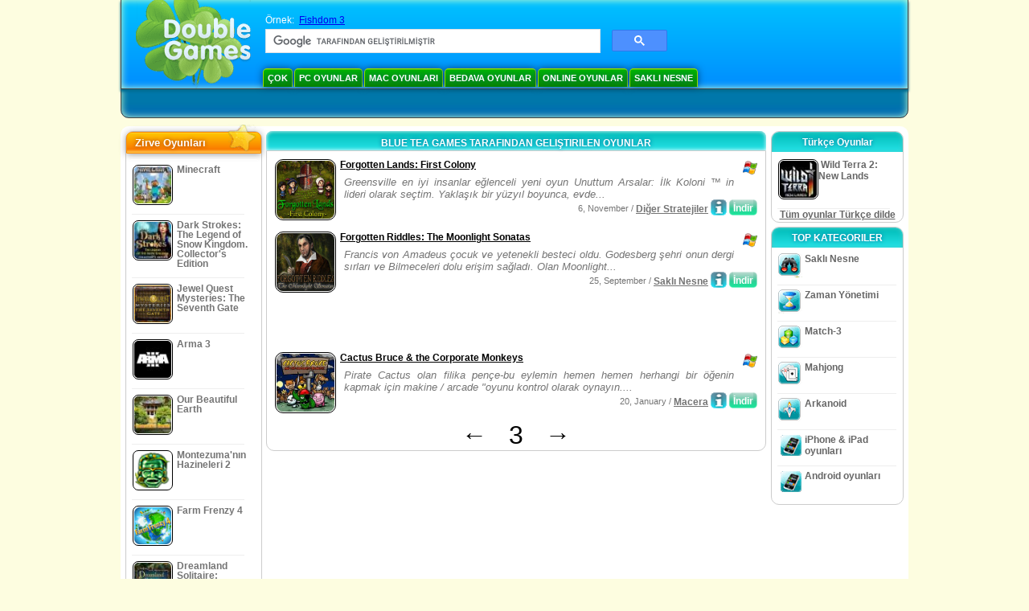

--- FILE ---
content_type: text/html
request_url: https://www.doublegames.cc/company/blueteagames-page3.html
body_size: 7815
content:



<!DOCTYPE html PUBLIC "-//W3C//DTD XHTML 1.0 Transitional//EN" "http://www.w3.org/TR/xhtml1/DTD/xhtml1-transitional.dtd">
<html xmlns="http://www.w3.org/1999/xhtml">
	<head>
<script>var _google_an_acct = 'G-Z2V255FLJR';</script>
<!-- Google tag (gtag.js) -->
<script async src="https://www.googletagmanager.com/gtag/js?id=G-Z2V255FLJR"></script>

<script>
window.dataLayer = window.dataLayer || [];
function gtag(){dataLayer.push(arguments);}
gtag('js', new Date());
gtag('config', _google_an_acct);
</script>

		<meta name="viewport" content="width=device-width, initial-scale=1.0" />
		<link rel="canonical" href="/company/blueteagames.html"/>																																		<link rel="prev" href="/company/blueteagames-page2.html" />
					<meta name="robots" content="noindex, follow" />
											<title>Blue Tea Games tarafından geliştirilen oyunlar</title>
				<link href="/css/new-design.css" rel="stylesheet" type="text/css" />
		<link rel="shortcut icon" type="image/x-icon" href="/favicon.ico" />
		<meta http-equiv="Content-language" content="en" />
		<meta http-equiv="PICS-Label" content='(PICS-1.1 "http://www.weburbia.com/safe/ratings.htm" LR (s 0))' />
		<link rel="icon" type="image/x-icon" href="/favicon.ico" />
		<meta http-equiv="Content-Type" content="text/html; charset=utf-8" />
		<meta http-equiv="Cache-Control" content="public, max-age=3600" />
		<meta name="description" content="Blue Tea Games tarafından geliştirilen oyunları bedava indir: Forgotten Lands: First Colony, Forgotten Riddles: The Moonlight Sonatas, Cactus Bruce & the Corporate Monkeys"/>
		<meta name="keywords" content="Bilgisayar Aksiyon Oyunları, Etkileşimli Kurgu, Bilgisayar Simülasyon Oyunları, Video Strateji Oyunları, Bilgisayar Strateji Oyunları, Masa Oyunları, Bulmacalar, İskambil Oyunları, Rol Oynama Oyunları, Ucuz Oyunlar, Bedava Oyunları İndir, Bedava Oyunlar, Bedava Oyunlar, video, çoklu ortam, Video Oyunlar Mağazası, Spro Oyunlar Mağazası, Futbol Türü, Aile Oyunları, Çocuk Oyunları, Gençlik Oyunları, Klasik Oyunları, Oyuncular, Kumarhane, Arcade, Spor Oyunları" />
		<meta name="robots" content="noodp,noydir" />
		<meta name="y_key" content="78e0f3737c3c9c40" />
		<meta http-equiv="X-UA-Compatible" content="IE=10" />
		<meta name="msvalidate.01" content="BAF447E419696A004A15507CF76BE13D" />
		<meta name="application-name" content="DoubleGames.com" />
		<meta name="msapplication-navbutton-color" content="#3480C0" />
		<meta name="msapplication-tooltip" content="Play at DoubleGames" />
		<meta name="msapplication-task" content="name=Yeni oyunlar; action-uri=//www.doublegames.cc/new-games.html?utm_source=ie9&amp;utm_medium=web&amp;utm_campaign=pinned-ie9; icon-uri=//www.doublegames.cc/images/ieicons/new_games.ico" />
		<meta name="msapplication-task" content="name=Online Oyunlar; action-uri=/games/online.html?utm_source=ie9&amp;utm_medium=web&amp;utm_campaign=pinned-ie9; icon-uri=//www.doublegames.cc/images/ieicons/online_games.ico" />
		<meta name="msapplication-task" content="name=PC Oyunlar; action-uri=//www.doublegames.cc/games/share.html?utm_source=ie9&amp;utm_medium=web&amp;utm_campaign=pinned-ie9; icon-uri=//www.doublegames.cc/images/ieicons/pc-games.ico" />
		<meta name="msapplication-task" content="name=Oyunları indirim ; action-uri=//www.doublegames.cc/game-deals-and-sales.html?utm_source=ie9&amp;utm_medium=web&amp;utm_campaign=pinned-ie9; icon-uri=//www.doublegames.cc/images/ieicons/sales.ico" />
								<style type="text/css">#user_area,#user_links{margin-left:px !important;width:px !important;}</style>			</head>
	<body>
		<div id="background-bottom">
			<div class="main">
				<div class="header">
					<a href="/" title="PC’nin için en iyi bedava indir ve bedava online oyunları" class="header_logo" style="display: block"></a>
					<div id="header_search">
						<div id="search_text">
							Örnek:&nbsp;
							<a href="/fishdom3.html">Fishdom 3</a>
						</div>
						
							<script>
  								(function()
  								{
									var cx = '004770617637697292809:t7-t3lp9300';
									var gcse = document.createElement('script');
									gcse.type = 'text/javascript';
									gcse.async = true;
									gcse.src = (document.location.protocol == 'https:' ? 'https:' : 'http:') +
										'//cse.google.com/cse.js?cx=' + cx;
									var s = document.getElementsByTagName('script')[0];
									s.parentNode.insertBefore(gcse, s);
  								})();
  							</script>
  						
						<gcse:searchbox-only></gcse:searchbox-only>
						<div id="queries"></div>
						<div class="breaker"></div>
					</div>
					<div class="header_menu_buttons">
						<select id="header_menu_buttons_select" style="display: none;" class="menu_select">
							<option value="">- Platformu seçin -</option>
							<option value="/games/share.html">
								PC Oyunlar
							</option>
							<option value="/games/mac.html">
								Mac oyunları
							</option>
							<option value="/games/free.html">
								Bedava oyunlar
							</option>
							<option value="/games/online.html">
								Online Oyunlar
							</option>
							<option value="/premium-games.html">
								Premium Games
							</option>
							<option value="/games/walkthrough.html">
								İzle-gör
							</option>
														<option value="/games/ipad-iphone-ipod.html">
								iPhone & iPad
							</option>
														<option value="/games/android.html">
								Android oyunları
							</option>
						</select>
						<a href="/games/share/multiplayer.html" title="Çok" class="header_menu_button">Çok</a><a href="/games/share.html" title="PC Oyunlar" class="header_menu_button">PC Oyunlar</a><a href="/games/mac.html" title="Mac oyunları" class="header_menu_button">Mac oyunları</a><a href="/games/free.html" title="Bedava oyunlar" class="header_menu_button">Bedava oyunlar</a><a href="/games/online.html" title="Online Oyunlar" class="header_menu_button">Online Oyunlar</a><a href="/games/share/hidden_object.html" title="Saklı Nesne" class="header_menu_button">Saklı Nesne</a>
					</div>
					<div class="header_top"></div>
					<div class="header_top_podlojka"></div>
					<div class="header_menu_bottom_buttons">
																														</div>
					
				</div>
				<div id="header_banner"></div>

				<div class="content">
					<div id="dis-cols">
						<div id="dis-cols-tr">
															<div id="dis-col1">
									<div id="bar_left">
										<div class="content_left" id="new-left-container">
											<div class="content_left_block" style="border-radius: 10px;">
												<div class="left-top-games">
													Zirve Oyunları
													<div style="position:absolute; z-index:1; margin:-30px 0 0 115px; height:36px; width:36px; background:url(/images/new-design/img.png) -149px -29px no-repeat;opacity:0.5"></div>
												</div>
												<div class="content_left_into">
													<div id="list_top"><a class="link_top" href="/minecraft.html" title="Windows / MacOS / Linux için Minecraft oyununu indir"><div class="content_left_button1"><img class="content_left_button_tops" alt="Minecraft game" data-src="/images/localized/tr/minecraft/50x50.gif" width="50px" height="50px" /><div class="content_left_button_tops_title">Minecraft</div></div><hr class="top_online" /></a><a class="link_top" href="/dark-strokes-the-legend-of-snow-kingdom-ce.html" title="Windows için Dark Strokes: The Legend of Snow Kingdom. Collector's Edition oyununu indir"><div class="content_left_button1"><img class="content_left_button_tops" alt="Dark Strokes: The Legend of Snow Kingdom. Collector's Edition game" data-src="/images/localized/tr/dark-strokes-the-legend-of-snow-kingdom-ce/50x50.gif" width="50px" height="50px" /><div class="content_left_button_tops_title">Dark Strokes: The Legend of Snow Kingdom. Collector's Edition</div></div><hr class="top_online" /></a><a class="link_top" href="/jewel-quest-mysteries-seventh-gate.html" title="Windows için Jewel Quest Mysteries: The Seventh Gate oyununu indir"><div class="content_left_button1"><img class="content_left_button_tops" alt="Jewel Quest Mysteries: The Seventh Gate game" data-src="/images/localized/tr/jewel-quest-mysteries-seventh-gate/50x50.gif" width="50px" height="50px" /><div class="content_left_button_tops_title">Jewel Quest Mysteries: The Seventh Gate</div></div><hr class="top_online" /></a><a class="link_top" href="/arma-3.html" title="Windows için Arma 3 oyununu indir"><div class="content_left_button1"><img class="content_left_button_tops" alt="Arma 3 game" data-src="/images/localized/tr/arma-3/50x50.gif" width="50px" height="50px" /><div class="content_left_button_tops_title">Arma 3</div></div><hr class="top_online" /></a><a class="link_top" href="/our-beautiful-earth.html" title="Windows için Our Beautiful Earth oyununu indir"><div class="content_left_button1"><img class="content_left_button_tops" alt="Our Beautiful Earth game" data-src="/images/localized/tr/our-beautiful-earth/50x50.gif" width="50px" height="50px" /><div class="content_left_button_tops_title">Our Beautiful Earth</div></div><hr class="top_online" /></a><a class="link_top" href="/the-treasures-of-montezuma-2.html" title="Windows için Montezuma'nın Hazineleri 2 oyununu indir"><div class="content_left_button1"><img class="content_left_button_tops" alt="Montezuma'nın Hazineleri 2 game" data-src="/images/localized/tr/the-treasures-of-montezuma-2/50x50.gif" width="50px" height="50px" /><div class="content_left_button_tops_title">Montezuma'nın Hazineleri 2</div></div><hr class="top_online" /></a><a class="link_top" href="/farm-frenzy-4.html" title="Windows için Farm Frenzy 4 oyununu indir"><div class="content_left_button1"><img class="content_left_button_tops" alt="Farm Frenzy 4 game" data-src="/images/localized/tr/farm-frenzy-4/50x50.gif" width="50px" height="50px" /><div class="content_left_button_tops_title">Farm Frenzy 4</div></div><hr class="top_online" /></a><a class="link_top" href="/dreamland-solitaire-dragons-fury.html" title="Windows için Dreamland Solitaire: Dragon's Fury oyununu indir"><div class="content_left_button1"><img class="content_left_button_tops" alt="Dreamland Solitaire: Dragon's Fury game" data-src="/images/localized/tr/dreamland-solitaire-dragons-fury/50x50.gif" width="50px" height="50px" /><div class="content_left_button_tops_title">Dreamland Solitaire: Dragon's Fury</div></div><hr class="top_online" /></a><a class="link_top" href="/rescue-team-danger-outer-space.html" title="Windows için Rescue Team: Danger from Outer Space! oyununu indir"><div class="content_left_button1"><img class="content_left_button_tops" alt="Rescue Team: Danger from Outer Space! game" data-src="/images/localized/tr/rescue-team-danger-outer-space/50x50.gif" width="50px" height="50px" /><div class="content_left_button_tops_title">Rescue Team: Danger from Outer Space!</div></div><hr class="top_online" /></a><a class="link_top" href="/summer-adventure-american-voyage.html" title="Windows için Summer Adventure: American Voyage oyununu indir"><div class="content_left_button1"><img class="content_left_button_tops" alt="Summer Adventure: American Voyage game" data-src="/images/localized/tr/summer-adventure-american-voyage/50x50.gif" width="50px" height="50px" /><div class="content_left_button_tops_title">Summer Adventure: American Voyage</div></div><hr class="top_online" /></a></div>
													<a class="content_left_into_a" title="The best download games" href="/top-100-pc-games.html">Iyi 100 oyunu</a>
												</div>
											</div>
										</div>
									</div>
								</div>
														<div id="dis-col2">
								<div id="content" style="width: 632px;float: left;" itemscope  itemtype="http://schema.org/SoftwareApplication">
<style type="text/css">
.pager-container{width:auto;display:block;text-align:center;}
.pager{display:inline-block;}
p.pager span, p.pager a{font-family:arial,sans-serif;font-size:24pt;color:black;text-align:center !important;text-decoration:none;display:block;float:left;width:52px;height:32px;}
div.breaker {  clear: both;}
.game_container_text{float:left;width:210px;}
.shell_game-logo-76x76-small, .shell_game-logo-76x76-wide{background:url(/images/view/shell_image_76x76.png) no-repeat center left;width:76px;height:76px;border:none;position:absolute;//background-image:none;filter:progid:DXImageTransform.Microsoft.AlphaImageLoader(src='/images/view/shell_image_76x76.png', sizingMethod ='scale');}
.game-logo-76x76{width:76px;height:76px;border:none;float:left;margin-right:5px;}
.gl_button{display:block;float:right;margin-left:3px;color:#ffffff;text-decoration:none;}
.list_center_download{background:url(/images/buttons/button_download_20.png) repeat-x 0 0;height:20px;float:left;cursor:pointer;font-family:arial,sans-serif;font-size:8pt;font-weight:bold;text-align:center;}
.list_left_download{background:transparent url(/images/buttons/button_download_left_20.png) no-repeat 0 0;height:20px;width:5px;float:left;}
.list_center_download div{padding:4px 0 0;}
.list_right_download{background:transparent url(/images/buttons/button_download_right_20.png) no-repeat 0 0;float:left;height:20px;width:5px;}
.button-20x20, .button-right-20x20{width:20px;height:20px;display:block;border:none;float:left;margin-left:3px;}
.button-20x20 img, .button-right-20x20 img{width:20px;height:20px;border:none;}
.button-right-20x20{float:right;//float:left;}
.nowrap {  white-space: nowrap !important;}
.game_data_buttons .td-small-gray-text{color:#747474;font-family:arial,sans-serif;font-size:8pt;font-weight:normal;line-height:120%;}
.game_data_buttons .td-small-gray-text a{color:#747474;}
.game_data_buttons .td-small-gray-text a:hover{color:#7008586;}
.game_data_buttons{width: 100%;}
.game_data_buttons td{vertical-align: middle}
.small-gray-text{font-family:arial, sans-serif;font-size:8pt;font-weight:normal;color:#747474;line-height:120%;margin:5px;margin-top:0;padding-top:7px;}
.game-container .small-gray-text{height:40px;}
.games_list_part1{float:left;width:310px;}
.games_list_part2{float:right;width:290px;margin-right:5px;margin-bottom:15px;margin-top:3px;}
.game-wide-container{height:80px;padding:5px;float:left;//width:603px;}
.game-wide-container a{position:relative;}
.game-wide-container:hover{background:url('/images/view/game-list-hover.png') no-repeat 1px 1px;}
.games-list-text{width:495px;height:50px;float:left;}
.games-list-right-buttons{float:right;width:22px;height:50px;}
.games-list-lower-buttons{width:400px;height:26px;float:right;text-align:right;}
.games-list-lower-buttons .button-20x20,.holliday-list-buttons  .button-20x20{float:right;}
.games-list-date{font-family:arial, sans-serif;font-size:8pt;padding-top:5px;font-weight:normal;float:right;color:#747474;}
.games-list-date a, .small-gray-text a{color:#747474;}
.games-list-date a:hover, .small-gray-text a:hover{color:#008586;}
.content_small_block_into a.gl_button{display:block;float:right;margin-left:3px;color:#ffffff;text-decoration:none;}
.list_left_play{background:transparent url(/images/buttons/button_play_left_20.png) no-repeat 0 0;height:20px;width:5px;float:left;}
.list_center_play{background:url(/images/buttons/button_play_20.png) repeat-x 0 0;height:20px;float:left;cursor:pointer;font-family:arial,sans-serif;font-size:8pt;font-weight:bold;text-align:center;}
.list_center_play div{padding:4px 0 0;}
.list_right_play{background:transparent url(/images/buttons/button_play_right_20.png) no-repeat 0 0;float:left;height:20px;width:5px;}
</style>

<div class="content-big-block" style="margin: 0px 5px;" id="company_games_div">
  <h1 class="content_small_block_title5">BLUE TEA GAMES TARAFINDAN GELIŞTIRILEN OYUNLAR</h1>
  <div class="content_small_block_into" style="width: auto; height: auto">
    
    
    

                    	        

  <div class="game-wide-container">
    <a href="/forgotten-lands-first-colony.html" title="Windows için bedava indirilen Forgotten Lands: First Colony oyunu">
      <div class="shell_game-logo-76x76-wide"></div>
      <img class="game-logo-76x76" src="/images/localized/tr/forgotten-lands-first-colony/100x100.gif"
	   alt="Forgotten Lands: First Colony oyunu" />
    </a>
    <div class="games-list-text">
      <h2><a href="/forgotten-lands-first-colony.html" class="game-name" title="Windows için bedava indirilen Forgotten Lands: First Colony oyunu">
	Forgotten Lands: First Colony
      </a></h2>
      <p class="gray-text">Greensville en iyi insanlar eğlenceli yeni oyun Unuttum Arsalar: İlk Koloni ™ in lideri olarak seçtim. Yaklaşık bir yüzyıl boyunca, evde...</p>
    </div>
          <div class="games-list-right-buttons">
		<img src="/images/buttons/windows-icon_20x20.png" class="button-20x20" alt="Windows için geçerli" />	      </div>
      <div class="games-list-lower-buttons">
		<noindex>
	  <a class="gl_button link_to_tracker" target="_blank"
	     id="Forgotten Lands: First Colony-list" rel="nofollow"
	     href="/download_game/pc/tr/forgotten-lands-first-colony"
	     title="Windows için Forgotten Lands: First Colony ‘in ful versiyonunu indir">
                      <div class="list_left_download"></div>
                      <div class="list_center_download">
                        <div>İndir</div>
                      </div>
                      <div class="list_right_download"></div>
                      <div class="breaker"></div>
	  </a>
        </noindex>
		        <a class="button-20x20" href="/forgotten-lands-first-colony.html" title="Forgotten Lands: First Colony oyunu hakkında daha çok bilgi">
          <img src="/images/buttons/button_index_info_20x20.png" alt="Daha Fazla Bilgi"/>
        </a>
		<p class="games-list-date">
	   6, November / <a href="/games/share/strategy_simulation/other_strategies.html" title="Windows için tüm bedava indirilen Strateji & Simülasyon/Diğer Stratejiler oyunları gör">Diğer Stratejiler</a>
        </p>
      </div>
      <div class="breaker"></div>
    
    <div class="breaker"></div>
  </div>

                              	        

  <div class="game-wide-container">
    <a href="/forgotten-riddles-the-moonlight-sonatas.html" title="Windows için bedava indirilen Forgotten Riddles: The Moonlight Sonatas oyunu">
      <div class="shell_game-logo-76x76-wide"></div>
      <img class="game-logo-76x76" src="/images/localized/tr/forgotten-riddles-the-moonlight-sonatas/100x100.gif"
	   alt="Forgotten Riddles: The Moonlight Sonatas oyunu" />
    </a>
    <div class="games-list-text">
      <h2><a href="/forgotten-riddles-the-moonlight-sonatas.html" class="game-name" title="Windows için bedava indirilen Forgotten Riddles: The Moonlight Sonatas oyunu">
	Forgotten Riddles: The Moonlight Sonatas
      </a></h2>
      <p class="gray-text">Francis von Amadeus çocuk ve yetenekli besteci oldu. Godesberg şehri onun dergi sırları ve Bilmeceleri dolu erişim sağladı. Olan Moonlight...</p>
    </div>
          <div class="games-list-right-buttons">
		<img src="/images/buttons/windows-icon_20x20.png" class="button-20x20" alt="Windows için geçerli" />	      </div>
      <div class="games-list-lower-buttons">
		<noindex>
	  <a class="gl_button link_to_tracker" target="_blank"
	     id="Forgotten Riddles: The Moonlight Sonatas-list" rel="nofollow"
	     href="/download_game/pc/tr/forgotten-riddles-the-moonlight-sonatas"
	     title="Windows için Forgotten Riddles: The Moonlight Sonatas ‘in ful versiyonunu indir">
                      <div class="list_left_download"></div>
                      <div class="list_center_download">
                        <div>İndir</div>
                      </div>
                      <div class="list_right_download"></div>
                      <div class="breaker"></div>
	  </a>
        </noindex>
		        <a class="button-20x20" href="/forgotten-riddles-the-moonlight-sonatas.html" title="Forgotten Riddles: The Moonlight Sonatas oyunu hakkında daha çok bilgi">
          <img src="/images/buttons/button_index_info_20x20.png" alt="Daha Fazla Bilgi"/>
        </a>
		<p class="games-list-date">
	  25, September / <a href="/games/share/hidden_object.html" title="Windows için tüm bedava indirilen Saklı Nesne oyunları gör">Saklı Nesne</a>
        </p>
      </div>
      <div class="breaker"></div>
    
    <div class="breaker"></div>
  </div>

          	  <div class="breaker"></div>
	  <div class="gcenter">
<!-- banner -->
  
  <script type="text/javascript"><!--
  google_ad_client    = "ca-pub-7130253114652631";
  
  if (document.body.clientWidth>550)
  {
  	google_ad_slot    = "8651070909";
  	google_ad_width     = 468;
  	google_ad_height    = 60;
  }
  else
  {
	  /*google_ad_slot    = "9927497705";
  	  google_ad_width     = 300;
  	  google_ad_height    = 250;*/
  	  google_ad_slot    = "1661328905";
  	google_ad_width   = 320;
  	google_ad_height  = 50;
  }
  
//  google_ad_format    = "468x60_as";
  google_color_border = "ffffff";
  google_color_bg     = "ffffff";
  	google_color_link   = "000000";
    google_color_url    = "747474";
  google_color_text   = "747474";
//  google_ad_type      = "text";
//  google_ad_channel   = "1589771027";
  
if (document.body.clientWidth>550)
{
	
  google_alternate_ad_url = "https://www.doublegames.cc/banner/468/60";

}
else
{
	
	google_alternate_ad_url = "https://www.doublegames.cc/banner/300/250";
	
}

  //-->
  </script>
  <script type="text/javascript" src="https://pagead2.googlesyndication.com/pagead/show_ads.js"></script>
  <noscript></noscript>
  
</div>
	  <div class="breaker"></div>
                              	        

  <div class="game-wide-container">
    <a href="/cactus-bruce.html" title="Windows için bedava indirilen Cactus Bruce & the Corporate Monkeys oyunu">
      <div class="shell_game-logo-76x76-wide"></div>
      <img class="game-logo-76x76" src="/images/localized/tr/cactus-bruce/100x100.gif"
	   alt="Cactus Bruce & the Corporate Monkeys oyunu" />
    </a>
    <div class="games-list-text">
      <h2><a href="/cactus-bruce.html" class="game-name" title="Windows için bedava indirilen Cactus Bruce & the Corporate Monkeys oyunu">
	Cactus Bruce & the Corporate Monkeys
      </a></h2>
      <p class="gray-text">Pirate Cactus olan filika pençe-bu eylemin hemen hemen herhangi bir öğenin kapmak için makine / arcade &quot;oyunu kontrol olarak oynayın....</p>
    </div>
          <div class="games-list-right-buttons">
		<img src="/images/buttons/windows-icon_20x20.png" class="button-20x20" alt="Windows için geçerli" />	      </div>
      <div class="games-list-lower-buttons">
		<noindex>
	  <a class="gl_button link_to_tracker" target="_blank"
	     id="Cactus Bruce & the Corporate Monkeys-list" rel="nofollow"
	     href="/download_game/pc/tr/cactus-bruce"
	     title="Windows için Cactus Bruce & the Corporate Monkeys ‘in ful versiyonunu indir">
                      <div class="list_left_download"></div>
                      <div class="list_center_download">
                        <div>İndir</div>
                      </div>
                      <div class="list_right_download"></div>
                      <div class="breaker"></div>
	  </a>
        </noindex>
		        <a class="button-20x20" href="/cactus-bruce.html" title="Cactus Bruce & the Corporate Monkeys oyunu hakkında daha çok bilgi">
          <img src="/images/buttons/button_index_info_20x20.png" alt="Daha Fazla Bilgi"/>
        </a>
		<p class="games-list-date">
	  20, January / <a href="/games/share/arcade_action/adventure.html" title="Windows için tüm bedava indirilen Arcade & Aksiyon/Macera oyunları gör">Macera</a>
        </p>
      </div>
      <div class="breaker"></div>
    
    <div class="breaker"></div>
  </div>

                            <div class="pager-container">
  <p class="pager">
                                        <a href="/company/blueteagames-page2.html" class="symb" title="Önceki sayfa">&#x2190;</a>
                    <span>3</span>
      <a href="/company/blueteagames-page4.html" class="symb" title="Sonraki sayfa">&#x2192;</a>
            </p>
</div>        <div class="breaker"></div>
  </div>
</div>

                </div>
                </div>
                <div id="dis-col3">

                                <div class="content_right" id="new-right-container">
                	                 <div id="tfg"></div>

				    <div class="content_right_block">
			<h4 class="content_right_title">Türkçe&nbsp;Oyunlar</h4>
			<div class="content_right_into">
			    <a href="/wild-terra-2-new-lands.html" title="pc için Wild Terra 2: New Lands oyunu" class="link_color">
				<div class="content_right_button1">
				    <img src="/images/wild-terra-2-new-lands_50.gif" class="game-logo-50x50" alt="Wild Terra 2: New Lands oyunu" /><p style="display:inline-block;max-width:80px;">&nbsp;Wild Terra 2: New Lands</p>
				</div>
			    </a>
			    <hr style="border:none;height:1px;background:#eee;margin:-1px 0 0px 5px;width:140px;" />
			    <div class="all_local_games_link" style="text-align:center">
			        				<a href="/language/tr.html" class="link_color">Tüm oyunlar Türkçe dilde</a>
			    </div>
			</div>
		    </div>
						<div style="clear:both;"></div>
		<div class="content_right_block">
				<div class="content_right_title">TOP KATEGORILER</div>
				<div class="content_right_into">
					<div class="content_right_button">
					<div class="content_right_into_button" style="background-position:-145px 0;"></div>
					<a title="PC için en iyi bedava indir Saklı Nesne oyunları" href="/games/share/hidden_object.html" style="display:inline-block; max-width:110px;text-decoration: none; color: #666;">Saklı Nesne</a>
					</div>
					<hr style="border:none; height:1px; background:#eee; margin:-1px 0 0px 5px; width:148px;" />
					<div class="content_right_button">
					<div class="content_right_into_button"  style="background-position:-175px 0;"></div>
					<a title="PC için en iyi bedava indir Zaman Yönetimi oyunları" href="/games/share/time_management_games.html" style="display:inline-block; max-width:110px;text-decoration: none; color: #666;">Zaman Yönetimi</a>
					</div>
					<hr style="border:none; height:1px; background:#eee; margin:-1px 0 0px 5px; width:148px;" />
					<div class="content_right_button">
					<div class="content_right_into_button" style="background-position:-205px 0;"></div>
					<a title="PC için en iyi bedava indir Match-3 oyunları" href="/games/share/puzzle/match_3.html" style="display:inline-block; max-width:110px;text-decoration: none; color: #666;">Match-3</a>
					</div>
					<hr style="border:none; height:1px; background:#eee; margin:-1px 0 0px 5px; width:148px;" />
					<div class="content_right_button">
					<div class="content_right_into_button"  style="background-position:-235px 0;"></div>
					<a title="PC için en iyi bedava indir Mahjong oyunları" href="/games/share/board_cards/mahjong.html" style="display:inline-block; max-width:110px;text-decoration: none; color: #666;">Mahjong</a>
					</div>
					<hr style="border:none; height:1px; background:#eee; margin:-1px 0 0px 5px; width:148px;" />
					<div class="content_right_button">
					<div class="content_right_into_button" style="background-position:-265px 0;"></div>
					<a title="PC için en iyi bedava indir Arkanoid oyunları" href="/games/share/arcade_action/arkanoid.html" style="display:inline-block; max-width:110px;text-decoration: none; color: #666;text-decoration: none; color: #666;">Arkanoid</a>
					</div>
											<hr style="border:none; height:1px; background:#eee; margin:-1px 0 0px 5px; width:148px;" />
						<div class="content_right_button">
							<div class="content_right_into_button"  style="background-position:-263px -30px;"></div>
							<a title="iPhone & iPad oyunları" href="/games/ipad-iphone-ipod.html" style="display:inline-block; max-width:110px;text-decoration: none; color: #666;text-decoration: none; color: #666;">iPhone & iPad oyunları</a>
						</div>
										<hr style="border:none; height:1px; background:#eee; margin:-1px 0 0px 5px; width:148px;" />
					<div class="content_right_button">
						<div class="content_right_into_button"  style="background-position:-263px -30px;"></div>
						<a title="" href="//www.doublegames.cc/games/android.html" style="display:inline-block; max-width:110px;text-decoration: none; color: #666;text-decoration: none; color: #666;">Android oyunları</a>
					</div>
				</div>
				</div>

		</div>
				</div>
		    	</div>
		    </div>

		</div>
		<div class="footer">
		    <div class="footer_column">
			<h4 class="footer_title" style="text-align:left;"><a class="footer_title" style="font-size: 13px;" title="New Games" href="/new-games.html">Yeni oyunlar</a></h4>
			<div style="overflow: hidden; height: 13px; width: 110px;"><a href="/renown.html" title="Renown">Renown</a></div><div style="overflow: hidden; height: 13px; width: 110px;"><a href="/xcraft.html" title="Xcraft">Xcraft</a></div><div style="overflow: hidden; height: 13px; width: 110px;"><a href="/anvil.html" title="ANVIL">ANVIL</a></div><div style="overflow: hidden; height: 13px; width: 110px;"><a href="/kards.html" title="Kards">Kards</a></div><div style="overflow: hidden; height: 13px; width: 110px;"><a href="/vaults.html" title="Vaults">Vaults</a></div><div style="overflow: hidden; height: 13px; width: 110px;"><a href="/battle-for-the-galaxy.html" title="Battle For The Galaxy">Battle For The Galaxy</a></div><div style="overflow: hidden; height: 13px; width: 110px;"><a href="/deadhaus-sonata.html" title="Deadhaus Sonata">Deadhaus Sonata</a></div><div style="overflow: hidden; height: 13px; width: 110px;"><a href="/emberlight.html" title="Emberlight">Emberlight</a></div><div style="overflow: hidden; height: 13px; width: 110px;"><a href="/wild-terra-2-new-lands.html" title="Wild Terra 2: New Lands">Wild Terra 2: New Lands</a></div><div style="overflow: hidden; height: 13px; width: 110px;"><a href="/dual-universe.html" title="Dual Universe">Dual Universe</a></div>

		    </div>
		    		    <hr class="footer_column1" />
		    <div class="footer_column">
			<h4 class="footer_title">Oyunları oyna</h4>
			<a href="//www.doublegames.cc/games/share.html">PC Oyunlar</a>
			<a href="//www.doublegames.cc/games/mac.html">Mac oyunları</a>
			<a href="//www.doublegames.cc/games/online.html">Online Oyunlar</a>
			<a href="//www.doublegames.cc/games/free.html">Bedava oyunlar</a>
			<a href="//www.doublegames.cc/games/skillgames.html">Beceri oyunları</a>
			<a href="//www.doublegames.cc/games/mmorpg.html">MMORPG</a>
                                                    <a href="//www.doublegames.cc/games/ipad-iphone-ipod.html">iPhone & iPad</a>
                        			<a href="//www.doublegames.cc/games/android.html">Android oyunları</a>
		    </div>
		    <hr class="footer_column2" />
		    <div class="footer_column">
			<h4 class="footer_title">Hızlı link</h4>
			<a href="//www.doublegames.cc/reviews.html">Oyun Eleştirisi</a>
			<a href="//www.doublegames.cc/games/walkthrough.html">Oyun ‘izle-gör’ü</a>
			<a href="//www.doublegames.cc/game-deals-and-sales.html">Oyunları indirim </a>
			<a href="//www.doublegames.cc/contests.html">Contests</a>
					    </div>
		    <hr class="footer_column3" />
		    <div class="footer_column">
			<h4 class="footer_title">Bizimle çalışın</h4>
			<a href="//www.doublegames.cc/partners.html">Ortaklarımız</a>
			<a href="//www.doublegames.cc/webmasters.html">Siteniz için bedava oyunlar</a>
			<a href="//www.doublegames.cc/privacy-policy.html">Gizlilik politikası</a>
			<a href="//www.doublegames.cc/rules.html">DoubleGames kuralları</a>
			<a href="//www.doublegames.cc/sitemap.html">Site Haritası</a>
			<a href="//www.doublegames.cc/contact.html">Bize ulaşın</a>
			<a href="//www.doublegames.cc/doublegames-faqs.html">FAQ</a>
			<a href="/advertise.html">Bizimle reklamınızı yapın</a>
		    </div>
		    		    <p class="footer_cop">&copy; DoubleGames.com 2003-2026</p>
		</div>
	    </div>
	</div>
    <script defer src="https://static.cloudflareinsights.com/beacon.min.js/vcd15cbe7772f49c399c6a5babf22c1241717689176015" integrity="sha512-ZpsOmlRQV6y907TI0dKBHq9Md29nnaEIPlkf84rnaERnq6zvWvPUqr2ft8M1aS28oN72PdrCzSjY4U6VaAw1EQ==" data-cf-beacon='{"version":"2024.11.0","token":"681a0446810548bea094e39d0c28ad62","r":1,"server_timing":{"name":{"cfCacheStatus":true,"cfEdge":true,"cfExtPri":true,"cfL4":true,"cfOrigin":true,"cfSpeedBrain":true},"location_startswith":null}}' crossorigin="anonymous"></script>
</body>
</html>

<script type="text/javascript">
    var pageTracker;
    var dgTpl = {
	dgLanguage:	'tr',
	iso_code:	'tr_TR',
	dgDomain: 	document.location.protocol + '//www.doublegames.cc',
	alert_me_text: 	'Bu oyun yayınlandığında size e-mail gönderilecektir',
	ipblock: 	'IP adresiniz kilitlidir',
	accblock:  	'Hesabınız kilitlidir',
	loginfail: 	'Yanlış kullanıcı adı/şifre',
	addedtofav: 	'Oyun favori listenize eklenmiştir',
	delfromfav: 	'Favori listeden sil',
	removedfromfav: 'Oyun favori listesinden silinmiştir',
	addtofav: 	'Favorilere ekle',
	yourrate: 	'Oranınız',
	dg_current_user:'',
	fb_app_id:	'199309116758068',
	google_an_acct: 'G-Z2V255FLJR',
	google_search_code:'partner-pub-5367950598305980:vb4idrbmcj1',
	mobile_detected_message: "DoubleGames’e %platform% cihazınızdan erişiyorsunuz. Acaba DoubleGames Mobile’e geçerek %platform% cihazınız için iyi oyunlar bulmak ister misiniz?",
	mobile_detected_button1: "Evet, Mobil versiyonuna geç!",
	mobile_detected_button2: "Hayır, burada kal.",
	play_index_button: 'Oyna'
    }
</script>
<script type="text/javascript" src="/js/event.new-design.js"></script>
<!-- -->
<!-- -->
<!-- special for bot -->
<!-- 22-01-2026 22:38:03 -->

--- FILE ---
content_type: text/html; charset=utf-8
request_url: https://www.google.com/recaptcha/api2/aframe
body_size: 111
content:
<!DOCTYPE HTML><html><head><meta http-equiv="content-type" content="text/html; charset=UTF-8"></head><body><script nonce="WjeuprXcwnMzQLFwaUYQNg">/** Anti-fraud and anti-abuse applications only. See google.com/recaptcha */ try{var clients={'sodar':'https://pagead2.googlesyndication.com/pagead/sodar?'};window.addEventListener("message",function(a){try{if(a.source===window.parent){var b=JSON.parse(a.data);var c=clients[b['id']];if(c){var d=document.createElement('img');d.src=c+b['params']+'&rc='+(localStorage.getItem("rc::a")?sessionStorage.getItem("rc::b"):"");window.document.body.appendChild(d);sessionStorage.setItem("rc::e",parseInt(sessionStorage.getItem("rc::e")||0)+1);localStorage.setItem("rc::h",'1769143104315');}}}catch(b){}});window.parent.postMessage("_grecaptcha_ready", "*");}catch(b){}</script></body></html>